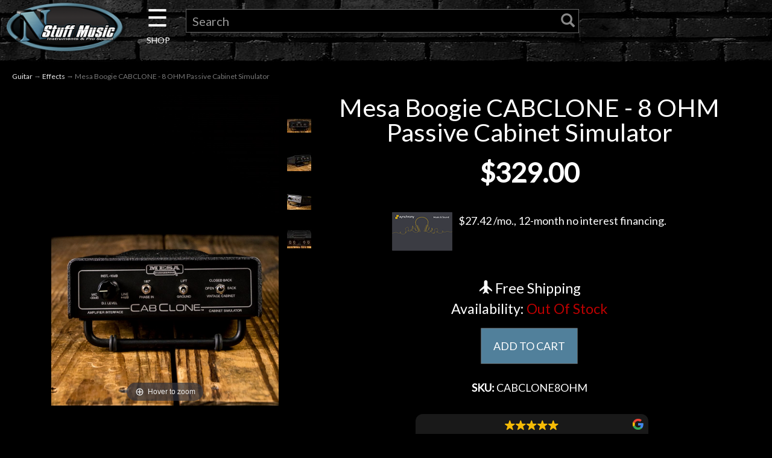

--- FILE ---
content_type: text/html; charset=utf-8
request_url: https://nstuffmusic.com/p-35390-mesa-boogie-cabclone-8-ohm-passive-cabinet-simulator.aspx
body_size: 15509
content:
<!DOCTYPE html>
<html lang="en" xmlns="http://www.w3.org/1999/xhtml">
<head>
<!-- Google Tag Manager -->
<script>(function(w,d,s,l,i){w[l]=w[l]||[];w[l].push({'gtm.start':
new Date().getTime(),event:'gtm.js'});var f=d.getElementsByTagName(s)[0],
j=d.createElement(s),dl=l!='dataLayer'?'&l='+l:'';j.async=true;j.src=
'https://www.googletagmanager.com/gtm.js?id='+i+dl;f.parentNode.insertBefore(j,f);
})(window,document,'script','dataLayer','GTM-T677NTK');</script>
<!-- End Google Tag Manager -->
	<meta http-equiv="Content-Type" content="text/html; charset=utf-8">


<title>Mesa Boogie CABCLONE - 8 OHM Passive Cabinet Simulator</title>
<meta name="description" content="The CABCLONE is a passive Cabinet Simulator/Speaker+Mic alternative with a built-in Amp Load. It provides a direct interface of your guitar amp’s Speaker Output to the input of a mixing console, microphone preamp or even direct to your converters (recorder) with or without the need for a speaker cabinet. It’s also a Compensated Headphone Driver that delivers a great sounding, great feeling headphone-friendly version of your amp’s Tone that’s perfect for late night practice sessions or anytime you want to play without others listening." />
<meta name="keywords" content="Mesa Boogie CABCLONE - 8 OHM Passive Cabinet Simulator" />




<meta http-equiv="X-UA-Compatible" content="IE=edge">
<meta name="viewport" content="width=device-width, initial-scale=1.0">

<!--Xmlpackage 'script.head' -->
<script async="" src="https://www.googletagmanager.com/gtag/js?id=G-03P53Q3SF5"></script><script>
						window.dataLayer = window.dataLayer || [];
						function gtag() { 
							dataLayer.push(arguments); 
						}
						gtag('js', new Date());

						
								gtag('config', 'G-03P53Q3SF5');
							</script><!-- Google Tag Manager -->
<script>(function(w,d,s,l,i){w[l]=w[l]||[];w[l].push({'gtm.start':
new Date().getTime(),event:'gtm.js'});var f=d.getElementsByTagName(s)[0],
j=d.createElement(s),dl=l!='dataLayer'?'&l='+l:'';j.async=true;j.src=
'https://www.googletagmanager.com/gtm.js?id='+i+dl;f.parentNode.insertBefore(j,f);
})(window,document,'script','dataLayer','GTM-PH55B4');</script>
<!-- End Google Tag Manager -->
<!--End of xmlpackage 'script.head' -->



<script src="/scripts/_skin_bundle_d9f1fca43d078d6984f56a9d1b126414?v=TWgeWJs2UzxKUXom2GkK-u-MmvuDMw75-4JfzjBTC8I1"></script>




<link href="/skins/skin_5/css/_skin_bundle?v=PC8VTPS2kOmqPEK0zmvGrGMR_9ermTQDmuTGCYyWsbQ1" rel="stylesheet"/>


	

<link rel="icon" sizes="any" href="/images/favicon/favicon.ico">

	
	


<link href="https://fonts.googleapis.com/css?family=Lato&display=swap" rel="stylesheet">
<link rel="stylesheet" type="text/css" href="https://www.nstuffmusic.com/skins/skin_5/slick/slick.css"/>
<link rel="stylesheet" type="text/css" href="https://www.nstuffmusic.com/skins/skin_5/slick/slick-theme.css"/>
<link type="text/css" rel="stylesheet" href="https://www.nstuffmusic.com/skins/skin_5/magicscroll/magicscroll.css"/>
<script type="text/javascript" src="https://www.nstuffmusic.com/skins/skin_5/magicscroll/magicscroll.js"></script>
<link type="text/css" rel="stylesheet" href="https://www.nstuffmusic.com/skins/skin_5/magicslideshow/magicslideshow.css"/>
<script type="text/javascript" src="https://www.nstuffmusic.com/skins/skin_5/magicslideshow/magicslideshow.js"></script>
<script defer async src='https://cdn.trustindex.io/loader-feed.js?4e845c7362ee9807599627bf32f'></script>
<script defer async src='https://cdn.trustindex.io/loader.js?1ab837f36c4898906736bdb2345'></script>
<script defer async src='https://cdn.trustindex.io/loader-feed.js?c03809037c230290e406c020f33'></script>
<script defer async src='https://cdn.trustindex.io/loader-feed.js?fd79c38378131208de66676154a'></script>
<script defer async src='https://cdn.trustindex.io/loader.js?21ad658389be52980656761698c'></script>

<script id="mcjs">!function(c,h,i,m,p){m=c.createElement(h),p=c.getElementsByTagName(h)[0],m.async=1,m.src=i,p.parentNode.insertBefore(m,p)}(document,"script","https://chimpstatic.com/mcjs-connected/js/users/5dff5d47ee4234ca583882c3e/ab68775eb8d03e422e768d43e.js");</script>
</head>

<body>
	<!-- Google Tag Manager (noscript) -->
	<noscript><iframe src="https://www.googletagmanager.com/ns.html?id=GTM-T677NTK"
	height="0" width="0" style="display:none;visibility:hidden"></iframe></noscript>
	<!-- End Google Tag Manager (noscript) -->
	
				<!--
					PAGE INVOCATION: /p-35390-mesa-boogie-cabclone-8-ohm-passive-cabinet-simulator.aspx
					PAGE REFERRER: 
					STORE LOCALE: en-US
					STORE CURRENCY: USD
					CUSTOMER ID: 0
					AFFILIATE ID: 0
					CUSTOMER LOCALE: en-US
					CURRENCY SETTING: USD
					CACHE MENUS: True
				-->




<!--Xmlpackage 'script.bodyopen' -->

<!--End of xmlpackage 'script.bodyopen' -->
	

	<div class="main-header navbar-inverse">
		<div class="text-center">
			
		</div>
		<div class="container-fluid">
			<div class="row header-row">
				<div class="col-xs-5 col-sm-2 logo-wrap">
						<a id="logo" class="logo" href="/default.aspx" title="N Stuff Music">
		<img src="skins/skin_5/images/n-stuff-logo-oval.png" class="img-responsive center-block store-logo logo-main-image"/>
	</a>
	
				</div>

				<div class="col-xs-7 col-sm-2 col-sm-push-8 col-md-1 col-md-push-9 header-right-info">
					<div class="pull-right cart-header">
						<ul class="user-links">

		<li>
				<a id="js-show-cart" href="#" data-toggle="modal" data-target="#minicart-modal" class="user-link" aria-disabled="true" tabindex="-1">
		<span aria-hidden="true">
			<i class="fa fa-shopping-cart"></i>
		</span>
		 (<span class="minicart-count js-minicart-count">0</span>)
	</a>



		</li>
				<li>
			<a id="js-header-checkout-link"
			   href="/shoppingcart.aspx?returnurl=%2Fp-35390-mesa-boogie-cabclone-8-ohm-passive-cabinet-simulator.aspx"
			   class="user-link checkout-link">
				<span aria-hidden="true">
					<i class="fa fa-check-square-o"></i>
				</span>
				Checkout
			</a>
		</li>

</ul>

					</div>
					<div class="clearfix"></div>
				</div>

				<div class="col-xs-12 col-sm-8 col-sm-pull-2 col-md-9 col-md-pull-1 header-middle-info">
					<div class="row search-navigation-row">
						<div class="header-middle col-xs-2 col-sm-2 col-md-1">
							<div id="mySidenav" class="sidenav">
  <a href="javascript:void(0)" class="closebtn" onclick="closeNav()">&times;</a>

  <div class="dropdown">
	  <span class="dropbtn">Guitar</span>
			<div class="dropdown-content" style="left:150px; top:0px;">
				<a href="c-5-acoustic-guitars.aspx">Acoustic Guitars</a>
				<a href="c-4-electric-guitars.aspx">Electric Guitars</a>
				<a href="c-141-bass-guitars.aspx">Bass Guitars</a>
				<a href="c-19-other-fretted.aspx">Other Fretted</a>
				<a href="c-8-amps.aspx">Amps</a>
				<a href="c-9-effects.aspx">Effects</a>
				<a href="c-1174-fretted-starter-packs.aspx">Fretted Starter Packs</a>
				<a href="c-28-used-guitar.aspx">Used Guitar Gear</a>
				<a href="c-37-used-bass.aspx">Used Bass Gear</a>
				<a href="c-3-guitar.aspx"><span class="nsmorangebold">Shop All Guitars <span class="fa fa-angle-double-right"></span></span></a>
			</div>
  </div>
  <br><br>
  <div class="dropdown">
	  <span class="dropbtn">Drums</span>
			<div class="dropdown-content" style="left:150px; top:-61px;">
				<a href="c-122-cymbals.aspx">Cymbals</a>
				<a href="c-794-acoustic-drums.aspx">Acoustic Drums</a>
				<a href="c-790-electronic-drums.aspx">Electronic Drums</a>
				<a href="c-121-percussion.aspx">Percussion</a>
				<a href="c-123-stands-and-hardware.aspx">Stands and Hardware</a>
				<a href="c-125-drum-accessories.aspx">Drum Accessories</a>
				<a href="c-762-student-drums-and-practice-pads.aspx">Student and Practice</a>
				<a href="c-31-used-drums.aspx">Used Drum Gear</a>
				<a href="c-119-drums.aspx"><span class="nsmorangebold">Shop All Drums <span class="fa fa-angle-double-right"></span></span></a>
			</div>
  </div>
  <br><br>
  <div class="dropdown">
	  <span class="dropbtn">Keyboard</span>
			<div class="dropdown-content" style="left:150px; top:-122px;">
				<a href="c-1215-digital-pianos.aspx">Digital Pianos</a>
				<a href="c-1216-keys-synths.aspx">Keys & Synths</a>
				<a href="c-126-keyboard-workstations.aspx">Keyboard Workstations</a>
				<a href="c-14-keyboard-amps.aspx">Keyboard Amps</a>
				<a href="c-133-midi-controllers.aspx">MIDI Controllers</a>
				<a href="c-128-portable-and-arranger.aspx">Portable and Arranger</a>
				<a href="c-480-keyboard-packages.aspx">Keyboard Packages</a>
				<a href="c-1172-samplers-and-sequencers.aspx">Samplers and Sequencers</a>
				<a href="c-135-keyboard-accessories.aspx">Keyboard Accessories</a>
				<a href="c-38-used-keyboard.aspx">Used Keyboard Gear</a>
				<a href="c-13-keyboard.aspx"><span class="nsmorangebold">Shop All Keyboards <span class="fa fa-angle-double-right"></span></span></a>
			</div>
  </div>  
  <br><br>
  <div class="dropdown">
	  <span class="dropbtn">Pro Audio</span>
			<div class="dropdown-content" style="left:150px; top:-182px;">
				<a href="c-509-acoustic-treatments.aspx">Acoustic Treatments</a>
				<a href="c-222-audio-recording-interfaces.aspx">Audio Recording Interfaces</a>
				<a href="c-507-standalone-and-portable-recorders.aspx">Standalone and Portable Recorders</a>
				<a href="c-1012-recording-preamps.aspx">Preamps</a>
				<a href="c-243-mixers.aspx">Mixers</a>
				<a href="c-650-pa-packages.aspx">PA Packages</a>
				<a href="c-1176-speakers.aspx">Speakers</a>
				<a href="c-246-signal-processors.aspx">Signal Processors</a>
				<a href="c-828-pro-audio-accessories.aspx">Pro Audio Accessories</a>
				<a href="c-34-used-recording.aspx">Used Pro Audio</a>				
				<a href="c-1158-pro-audio.aspx"><span class="nsmorangebold">Shop All Pro Audio <span class="fa fa-angle-double-right"></span></span></a>
			</div>
  </div>    
  <br><br>
  <div class="dropdown">
	  <span class="dropbtn">Microphones</span>
			<div class="dropdown-content" style="left:150px; top:-243px;">
				<a href="c-1075-condenser-microphones.aspx">Condenser Microphones</a>
				<a href="c-1083-drum-mic-bundles.aspx">Drum Mic Bundles</a>
				<a href="c-1076-dynamic-microphones.aspx">Dynamic Microphones</a>
				<a href="c-1080-phone-and-tablet-mics.aspx">Phone and Tablet Mics</a>
				<a href="c-1077-ribbon-microphones.aspx">Ribbon Microphones</a>
				<a href="c-1078-shotgun-microphones.aspx">Shotgun Microphones</a>
				<a href="c-1079-usb-microphones.aspx">USB Microphones</a>
				<a href="c-1081-wireless-systems.aspx">Wireless Systems</a>
				<a href="c-1082-mic-accessories.aspx">Mic Accessories</a>
				<a href="c-49-used-microphones.aspx">Used Microphones</a>
				<a href="c-1074-microphones.aspx"><span class="nsmorangebold">Shop All Microphones <span class="fa fa-angle-double-right"></span></span></a>
			</div>
  </div>    
  <br><br>
  <div class="dropdown">
	  <span class="dropbtn">DJ Gear</span>
			<div class="dropdown-content" style="left:150px; top:-304px;">
				<a href="c-286-dj-media-players.aspx">DJ Media Players</a>
				<a href="c-180-dj-mixers-and-controllers.aspx">DJ Mixers and Controllers</a>
				<a href="c-848-groove-production.aspx">Groove Production</a>
				<a href="c-287-turntables.aspx">Turntables</a>
				<a href="c-184-dj-accessories.aspx">DJ Accessories</a>
				<a href="c-33-used-dj-and-lighting.aspx">Used DJ Gear</a>				
				<a href="c-1183-dj.aspx"><span class="nsmorangebold">Shop All DJ <span class="fa fa-angle-double-right"></span></span></a>
			</div>
  </div>
  <br><br>
  <div class="dropdown">
	  <span class="dropbtn">Lighting</span>
			<div class="dropdown-content" style="left:150px; top:-365px;">
				<a href="c-257-effect-lights.aspx">Effect Lights</a>
				<a href="c-284-fog-and-bubble-machines.aspx">Fog and Bubble Machines</a>
				<a href="c-283-lasers.aspx">Lasers</a>
				<a href="c-256-lighting-controllers.aspx">Lighting Controllers</a>
				<a href="c-861-mirror-balls.aspx">Mirror Balls</a>
				<a href="c-858-moving-lights.aspx">Moving Lights</a>
				<a href="c-857-par-lights.aspx">Par Lights</a>
				<a href="c-285-spot-lights-and-strobes.aspx">Spot Lights and Strobes</a>
				<a href="c-859-wash-lights.aspx">Wash Lights</a>
				<a href="c-864-lighting-accessories.aspx">Lighting Accessories</a>
				<a href="c-33-used-dj-and-lighting.aspx">Used Lighting</a>				
				<a href="c-1184-lighting.aspx"><span class="nsmorangebold">Shop All Lighting <span class="fa fa-angle-double-right"></span></span></a>
			</div>
  </div>
  <br><br>
  <div class="dropdown">
	  <span class="dropbtn">Accessories</span>
			<div class="dropdown-content" style="left:150px; top:-426px;">
				<a href="c-176-books.aspx">Books</a>
				<a href="c-298-cables.aspx">Cables</a>
				<a href="c-1162-care-and-maintenance.aspx">Care and Maintenance</a>
				<a href="c-1163-cases-bags-and-covers.aspx">Cases, Bags, and Covers</a>
				<a href="c-1165-headphones.aspx">Headphones</a>
				<a href="c-1167-metronomes-and-tuners.aspx">Metronomes and Tuners</a>
				<a href="c-1168-fretted-parts-and-accessories.aspx">Fretted Parts and Accessories</a>
				<a href="c-1186-pickups.aspx">Pickups</a>
				<a href="c-1170-power.aspx">Power</a>
				<a href="c-1171-software-and-plugins.aspx">Software and Plugins</a>
				<a href="c-897-stands.aspx">Stands</a>
				<a href="c-105-straps.aspx">Straps</a>
				<a href="c-102-strings.aspx">Strings</a>
				<a href="c-898-band-and-orchestra.aspx">Band and Orchestra</a>
				<a href="c-899-clothing.aspx">Clothing</a>
				<a href="c-903-gift-shop.aspx">Giftshop</a>
				<a href="c-886-hearing-protection.aspx">Hearing Protection</a>
				<a href="c-288-harmonicas.aspx">Harmonicas</a>
				<a href="c-919-misc-accessories.aspx">Misc. Accessories</a>
				<a href="c-297-accessories.aspx"><span class="nsmorangebold">Shop All Accessories <span class="fa fa-angle-double-right"></span></span></a>
			</div>
  </div>  
  <br><br>
  <div class="dropdown">
	  <span class="dropbtn">Used Gear</span>
			<div class="dropdown-content" style="left:150px; top:-435px;">
				<a href="c-28-used-guitar.aspx">Used Guitar Gear</a>
				<a href="c-37-used-bass.aspx">Used Bass Gear</a>
				<a href="c-38-used-keyboard.aspx">Used Keyboard Gear</a>
				<a href="c-31-used-drums.aspx">Used Drum Gear</a>
				<a href="c-32-used-live-sound.aspx">Used Live Sound Gear</a>
				<a href="c-33-used-dj-and-lighting.aspx">Used DJ & Lighting</a>
				<a href="c-34-used-recording.aspx">Used Recording Gear</a>
				<a href="c-49-used-microphones.aspx">Used Microphones</a>
				<a href="c-6-used-gear.aspx"><span class="nsmorangebold">Shop All Used <span class="fa fa-angle-double-right"></span></span></a>
			</div>
  </div>
   <br><br>
  <div class="dropdown">
	  <span class="dropbtn"><a href="t-0-template-rentals-pittsburgh.aspx">Rentals</a></span>
  </div>  
   <br><br>
  <div class="dropdown">
	  <span class="dropbtn"><a href="http://www.littlelessonhouse.com" target="new">Lessons</a></span>
  </div>    
   <br><br>
  <div class="dropdown">
	  <span class="dropbtn"><a href="https://www.nstuffmusic.com/t-ndc-events.aspx" target="new">Next Door Cafe</a></span>
  </div>      
    <br><br>
  <div class="dropdown">
	  <span class="dropbtn">Account</span>
			<div class="dropdown-content" style="left:150px; bottom:0px;">
				<a href="/signin.aspx?returnurl=%2Fp-35390.aspx%3FsearchEngineName%3Dmesa-boogie-cabclone-8-ohm-passive-cabinet-simulator"><span class="glyphicon glyphicon-log-in"></span>&nbsp;&nbsp;Login</a>
				<a href="/account.aspx#OrderHistory">My Orders</a>

			</div>
  </div>  
 
</div>

<div id="main" style="text-align: center;">
  <span class="pancake" onclick="openNav()">&#9776; <span class="shop" style="font-size:14px; line-height:0;">SHOP</span></span>
</div>

<script>
function openNav() {
  document.getElementById("mySidenav").style.width = "400px";
  document.body.style.marginLeft = "0";
}

function closeNav() {
  document.getElementById("mySidenav").style.width = "0";
  document.body.style.marginLeft = "0";
}
</script>

						</div>
						
						<div class="col-xs-10 col-sm-10 col-md-10">
							<div class="search-wrapper">
								<div class="search-static topnav">
									<form action="/search.aspx" method="get">    <div class="search-form-group">
        <input name="searchterm" id="search-bar-input" class="form-control input-sm search-box" placeholder="Search" type="text">
        <!-- <input value="Go" class="btn btn-primary btn-sm search-go" type="submit"> -->
		<button type="submit" id="search-bar-submit"><span class="glyphicon glyphicon-search"></span></button>
        <div class="clearfix"></div>
    </div>
</form>
								</div>
							</div>
						</div>

					</div>
					<div class="clearfix"></div>
				</div>

			</div>
		</div>
	</div>
	
	<div class="main-content-wrapper">
		<div class="main-background">
			<div class="container-fluid">
					<div role="region" aria-label="breadcrumbs" class="breadcrumb">

		<span class="SectionTitleText"><a class="SectionTitleText" href="/c-3-guitar.aspx">Guitar</a> &rarr; <a class="SectionTitleText" href="/c-9-effects.aspx">Effects</a> &rarr; Mesa Boogie CABCLONE - 8 OHM Passive Cabinet Simulator</span>
	</div>

				<div class="notices">
					
				</div>
				<div id="browser-detection-notice" class="bg-warning hidden"></div>
				<!-- CONTENTS START -->
				


	<!--Xmlpackage 'product.TabbedUISerial.xml.config' -->
<div class="product-page" itemscope="" itemtype="https://schema.org/Product"><span itemprop="manufacturer" itemscope="" itemtype="https://schema.org/Organization"><meta itemprop="name" content="Mesa Boogie">
    <meta itemprop="url" content="https://nstuffmusic.com/m-41-mesa-boogie.aspx"></span><meta itemprop="url" content="https://nstuffmusic.com/p-35390-mesa-boogie-cabclone-8-ohm-passive-cabinet-simulator.aspx">
  <meta itemprop="brand" content="Mesa Boogie"><meta itemprop="image" content="https://nstuffmusic.com/images/product/large/ae00-32550.jpg" /><meta itemprop="sku" content="ae00-32550^ACCC8">
  <meta itemprop="gtin13" content="0809404004832">
  <div class="product-page-top page-row">
    <div class="row">
      <div class="col-md-12 text-center hidden-md hidden-lg hidden-xl">
        <h1 class="product-page-header" itemprop="name">Mesa Boogie CABCLONE - 8 OHM Passive Cabinet Simulator</h1>
      </div>
    </div>
    <div class="col-md-6 col-lg-5 col-xl-4 product-image-column"><div class="image-wrap product-image-wrap"><script type="text/javascript">
var ProductPicIndex_35390 = 1;
var ProductColor_35390 = '';
var boardpics_35390 = new Array();
var boardpicslg_35390 = new Array();
var boardpicslgAltText_35390 = new Array();
var boardpicslgwidth_35390 = new Array();
var boardpicslgheight_35390 = new Array();
boardpics_35390['1,'] = '/images/product/medium/ae00-32550_1_.jpg';
boardpicslg_35390['1,'] = '/images/product/large/ae00-32550_1_.jpg';
boardpicslgAltText_35390['1,'] = 'UGljdHVyZSAxIE1lc2EgQm9vZ2llIENBQkNMT05FIC0gOCBPSE0gUGFzc2l2ZSBDYWJpbmV0IFNpbXVsYXRvcg2';
boardpicslgwidth_35390['1,'] = '947';
boardpicslgheight_35390['1,'] = '1300';
boardpics_35390['2,'] = '/images/product/medium/ae00-32550_2_.jpg';
boardpicslg_35390['2,'] = '/images/product/large/ae00-32550_2_.jpg';
boardpicslgAltText_35390['2,'] = 'UGljdHVyZSAyIE1lc2EgQm9vZ2llIENBQkNMT05FIC0gOCBPSE0gUGFzc2l2ZSBDYWJpbmV0IFNpbXVsYXRvcg2';
boardpicslgwidth_35390['2,'] = '1300';
boardpicslgheight_35390['2,'] = '947';
boardpics_35390['3,'] = '/images/product/medium/ae00-32550_3_.jpg';
boardpicslg_35390['3,'] = '/images/product/large/ae00-32550_3_.jpg';
boardpicslgAltText_35390['3,'] = 'UGljdHVyZSAzIE1lc2EgQm9vZ2llIENBQkNMT05FIC0gOCBPSE0gUGFzc2l2ZSBDYWJpbmV0IFNpbXVsYXRvcg2';
boardpicslgwidth_35390['3,'] = '1300';
boardpicslgheight_35390['3,'] = '947';
boardpics_35390['4,'] = '/images/product/medium/ae00-32550_4_.jpg';
boardpicslg_35390['4,'] = '/images/product/large/ae00-32550_4_.jpg';
boardpicslgAltText_35390['4,'] = 'UGljdHVyZSA0IE1lc2EgQm9vZ2llIENBQkNMT05FIC0gOCBPSE0gUGFzc2l2ZSBDYWJpbmV0IFNpbXVsYXRvcg2';
boardpicslgwidth_35390['4,'] = '1300';
boardpicslgheight_35390['4,'] = '947';
function changecolorimg_35390() {
	var scidx = ProductPicIndex_35390 + ',' + ProductColor_35390.toLowerCase();
	document.ProductPic35390.src=boardpics_35390[scidx];
}
function popuplarge_35390() {
	var scidx = ProductPicIndex_35390 + ',' + ProductColor_35390.toLowerCase();
	var LargeSrc = encodeURIComponent(boardpicslg_35390[scidx]);
	if(boardpicslg_35390[scidx] != '') {
		window.open('/image/popup?imagePath=' + LargeSrc + '&altText=' + boardpicslgAltText_35390[scidx],'LargerImage43458','toolbar=no,location=no,directories=no,status=no,menubar=no,scrollbars=yes,resizable=yes,copyhistory=no,width=' + boardpicslgwidth_35390[scidx] + ',height=' + boardpicslgheight_35390[scidx] + ',left=0,top=0');
	} else {
		alert('There is no large image available for this picture');
	}
}
function setcolorpicidx_35390(idx) {
	ProductPicIndex_35390 = idx;
	changecolorimg_35390();
}
function setActive(element) {
	adnsf$('li.page-link').removeClass('active');
  adnsf$('a.page-number').children().remove();
	adnsf$(element).parent().addClass('active');
  adnsf$(element).append('<span class="screen-reader-only"> Selected</span>');
}
function cleansizecoloroption_35390(theVal) {
	if(theVal.indexOf('[') != -1) {
		theVal = theVal.substring(0, theVal.indexOf('['))
	}
	theVal = theVal.replace(/[\W]/g,"");
	theVal = theVal.toLowerCase();
	return theVal;
}
function setcolorpic_35390(color) {
	while(color != unescape(color)) {
		color = unescape(color);
	}
	if(color == '-,-' || color == '-') {
		color = '';
	}
	if(color != '' && color.indexOf(',') != -1) {
		color = color.substring(0,color.indexOf(',')).replace(new RegExp("'", 'gi'), '');
	}
	if(color != '' && color.indexOf('[') != -1) {
		color = color.substring(0,color.indexOf('[')).replace(new RegExp("'", 'gi'), '');
		color = color.replace(/[\s]+$/g,"");
	}
	ProductColor_35390 = cleansizecoloroption_35390(color);
	changecolorimg_35390();
	return (true);
}
</script>


				<script type='text/javascript'>
					function popupimg()
					{
						var imagePath = document.getElementById('popupImageURL').value;

						window.open(
							'/image/popup?imagePath=' + imagePath + '&altText=TWVzYSBCb29naWUgQ0FCQ0xPTkUgLSA4IE9ITSBQYXNzaXZlIENhYmluZXQgU2ltdWxhdG9y0',
							'LargerImage79339',
							'toolbar=no,location=no,directories=no,status=no,menubar=no,scrollbars=yes,resizable=yes,copyhistory=no,width=1050,height=1440,left=0,top=0');

						return true;
					}
				</script>
<div id="divProductPicZ35390" style="display:none">
</div>
<div class="medium-image-wrap" id="divProductPic35390">
<button class="button-transparent" onClick="popuplarge_35390()">
							<div class="pop-large-wrap"><img id="ProductPic35390" name="ProductPic35390" class="product-image img-responsive medium-image medium-image-cursor" title="Click here to view larger image" src="/images/product/medium/ae00-32550.jpg" alt="Mesa Boogie CABCLONE - 8 OHM Passive Cabinet Simulator" />
							</div>
							<span class="pop-large-link"></span>
						</button><input type="hidden" id="popupImageURL" value="%2fimages%2fproduct%2flarge%2fae00-32550.jpg" /></div>
<div class="image-controls"><div class="image-icons"><div class="product-gallery-items"><div class="product-gallery-item">	<button class="gallery-item-inner button-transparent" onMouseOver='setcolorpicidx_35390(1);' >		<img class='product-gallery-image' alt='Show Picture 1' src='/images/product/micro/ae00-32550_1.jpg' border='0' />	</button></div><div class="product-gallery-item">	<button class="gallery-item-inner button-transparent" onMouseOver='setcolorpicidx_35390(2);' >		<img class='product-gallery-image' alt='Show Picture 2' src='/images/product/micro/ae00-32550_2.jpg' border='0' />	</button></div><div class="product-gallery-item">	<button class="gallery-item-inner button-transparent" onMouseOver='setcolorpicidx_35390(3);' >		<img class='product-gallery-image' alt='Show Picture 3' src='/images/product/micro/ae00-32550_3.jpg' border='0' />	</button></div><div class="product-gallery-item">	<button class="gallery-item-inner button-transparent" onMouseOver='setcolorpicidx_35390(4);' >		<img class='product-gallery-image' alt='Show Picture 4' src='/images/product/micro/ae00-32550_4.jpg' border='0' />	</button></div></div></div></div></div><script type="text/javascript" src="/skins/Skin_5/magiczoomplus/magiczoomplus.js"></script><script type="text/javascript">
								  var mzOptions = {
								  zoomPosition : 'inner',
								  }
								</script><script type="text/javascript" src="/skins/Skin_5/magiczoomplus/magiczoomplus-addons.js"></script><link type="text/css" href="/skins/Skin_5/magiczoomplus/magiczoomplus.css" rel="stylesheet"><script type="text/javascript">

								  initMagicZoomPlus(35390,"");
								  function changecolorimg_35390() {
								  var scidx = ProductPicIndex_35390 + ',' + ProductColor_35390.toLowerCase();
								  MagicZoom.update(
								  document.getElementById('MagicZoomPlusImage'),
								  boardpicslg_35390[scidx],
								  boardpicslg_35390[scidx]
								  //,boardpics_35390[scidx]
								  );
								  }
								</script></div>
    <div class="col-md-6 col-lg-7 col-xl-8 product-info-column">
      <div class="product-info-wrap">
        <div class="row">
          <div class="col-md-12 text-center hidden-sm hidden-xs">
            <h1 class="product-page-header" itemprop="name">Mesa Boogie CABCLONE - 8 OHM Passive Cabinet Simulator</h1>
          </div>
        </div>
        <div id="variant-info-wrap" class="variant-info-wrap">
          <div id="variant-info-1086673" class="variant-info" style="display: block;">
            <div class="variant-price" itemprop="offers" itemscope="" itemtype="https://schema.org/Offer"><span itemprop="itemOffered" itemscope="" itemtype="https://schema.org/Product"><meta itemprop="weight" content="5.00 lbs">
                <meta itemprop="sku" content="ae00-32550^ACCC8">
                <meta itemprop="productID" content="35390">
                <meta itemprop="name" content="Mesa Boogie CABCLONE - 8 OHM Passive Cabinet Simulator Brand New Modeler">
                <meta itemprop="mpn" content="CABCLONE8OHM">
                <link itemprop="itemCondition" href="https://schema.org/NewCondition" content="new"><meta itemprop="image" content="https://nstuffmusic.com/images/product/large/ae00-32550.jpg" /><meta itemprop="gtin13" content="0809404004832">
                <meta itemprop="width" content="0.00 in">
                <meta itemprop="height" content="0.00 in">
                <meta itemprop="depth" content="0.00 in"></span><link itemprop="availability" href="https://schema.org/OutOfStock"><script>
							  fbq('track', 'ViewContent', {
								value: '329.00',
								currency: 'USD',
								content_ids: '35390',
								content_type: 'product',
								content_name: 'Mesa Boogie CABCLONE - 8 OHM Passive Cabinet Simulator',
							  });
							</script><div class="row price-wrap text-center"><div class="price-wrap">

						<div class="variant-price">
							<span></span>
							$329.00
						</div>
					<meta itemprop="price" content="329.0000" />
					<meta itemprop="priceCurrency" content="USD">
</div>


</div>
              <div class="row financing"><a href="t-purchase-options.aspx"><img alt="credit card" class="creditcard " src="/skins/skin_5/images/synchrony-card.png">$27.42 /mo., 12-month no interest financing.
												<br><br></a></div>
              <div class="row">
                <div class="col-md-12 condition text-center"></div>
              </div>
              <div class="row">
                <div class="col-md-12 text-center">
                  <h4><i class="glyphicon glyphicon-plane"></i>  Free Shipping</h4>
                </div>
              </div>
              <div class="row">
                <div class="col-md-12 text-center"></div>
              </div>
              <div class="row">
                <div class="col-md-12 text-center">
                  <div class="stock-indicator">
                    <h4><div class="stock-hint out-stock-hint" >
<span style="color: #ffffff;">Availability:</span> <span style="color: #bb0000;"> Out Of Stock</span></div></h4>
                  </div>
                </div>
              </div>
              <div class="row">
                <div class="col-md-12 text-center"><form action="/addtocart.aspx" class="form add-to-cart-form js-add-to-cart-form" id="add-to-cart-1086673" method="post"><input data-val="true" data-val-number="The field ProductId must be a number." id="product-id-1086673" name="ProductId" type="hidden" value="35390" /><input data-val="true" data-val-number="The field VariantId must be a number." id="variant-id-1086673" name="VariantId" type="hidden" value="1086673" /><input data-val="true" data-val-number="The field CartRecordId must be a number." id="cart-record-id-1086673" name="CartRecordId" type="hidden" value="0" /><input id="upsell-product-ids-1086673" name="UpsellProducts" type="hidden" value="" /><input id="return-url-1086673" name="ReturnUrl" type="hidden" value="/p-35390-mesa-boogie-cabclone-8-ohm-passive-cabinet-simulator.aspx" /><input class="js-is-wishlist" id="is-wishlist-1086673" name="IsWishlist" type="hidden" value="False" />		<div class="js-add-to-cart-errors">
			
		</div>
		<div class="form-group add-to-cart-group row margin-reset">


			<div class="width-100-percent"></div>
			<div class="col-sm-12 padding-left-0">
					<button id="35390_1086673_addToCart" type="submit" class="btn btn-primary add-to-cart js-add-to-cart-button">
						ADD TO CART
					</button>
			</div>
		</div>
<script type="text/javascript">
					adnsf$('#color-1086673').change(function () {
						if(window['setcolorpic_35390']){
							setcolorpic_35390(adnsf$(this).val());
						}
					});

					if(adnsf$('#color-1086673').length && adnsf$('#color-1086673').val() != '') {
						if(window['setcolorpic_35390']) {
							setcolorpic_35390(adnsf$('#color-1086673').val());
						}
					}
				</script>
<div class="paypal-banner-wrap" ><script type="text/javascript" data-pp-pubid="921afce680" data-pp-placementtype="120x90" data-pp-channel="vortx"></script><script type="text/javascript">	(function (d, t) {"use strict";	var s = d.getElementsByTagName(t)[0], n = d.createElement(t);	n.src = "//paypal.adtag.where.com/merchant.js";	s.parentNode.insertBefore(n, s);}(document, "script"));</script>
</div></form></div>
              </div>
              <div class="row">
                <div class="col-md-12 sku text-center"><span><strong>SKU: </strong></span>CABCLONE8OHM</div>
              </div>
              <div class="row">
                <div class="col-md-8 col-md-push-2 text-center">
                  <div src="https://cdn.trustindex.io/loader.js?1ab837f36c4898906736bdb2345"></div>
                </div>
              </div>
              <div class="row">
                <div id="VideoLink" class="hidden text-center"></div>
              </div>
            </div>
          </div>
        </div>
      </div>
    </div>
  </div>
  <div class="description" itemprop="description">
    <h2>Description</h2>
    <p><br/>
<!-- WEB DESCRIPTION START REPLACE X's WITH CONTENT -->

The CABCLONE is a passive Cabinet Simulator/Speaker+Mic alternative with a built-in Amp Load. It provides a direct interface of your guitar amp’s Speaker Output to the input of a mixing console, microphone preamp or even direct to your converters (recorder) with or without the need for a speaker cabinet. It’s also a Compensated Headphone Driver that delivers a great sounding, great feeling headphone-friendly version of your amp’s Tone that’s perfect for late night practice sessions or anytime you want to play without others listening.
<br><br>
-Built In Internal Load:
<br>
Featuring an internal (resistive type) load that can also be defeated, the CABCLONE can be used to capture a direct signal either with or without a live speaker connected to the amplifier. The CABCLONE is designed for amps rated at 150-Watts or less and our standard format is for 8 OHMs. Also available are 4 OHM and 16 OHM versions (again for amps of 150-watts or less) that allow proper impedance matching with other MESA–as well as non-MESA–amplifiers. Using this internal load scenario, you can transform any amplifier into a powerful “silent” live, recording or practice tool.
<br><br>
-D.I. (Output) Level Control:
<br>
The Front Panel features an adjustable D.I. (OUTPUT) LEVEL control that accommodates a wide range of destination input requirements ranging from MIC (-30dB) to INSTRUMENT LEVEL (-10dB) to Pro LINE LEVEL (+4DB) and anywhere in between. This adjustable pot allows you to fine tune the signal strength for virtually any kind of live or recording environment.
<br>
-Open Back, Closed Back Or Vintage Cabinet Options:
<br>
At the far right of the Front Panel there is a VOICING switch giving you three popular choices for the style of Speaker Cabinet simulated. The upper CLOSED BACK position scoops the midrange and also allows more of the upper harmonic region through, simulating the response of a 4x12 cabinet loaded with 60-watt speakers. This response is often preferable for heavily saturated rhythm and/or lead work where you want a midrange scoop and a huge sonic spread (width).
<br><br>
The center OPEN BACK position takes the lid off a bit so the upper harmonics can shine through and provide a more open, three-dimensional sound with accentuated top end. This position works well for clean work and overdriven rhythm applications where a brighter, "faster" response is in order. The lower VINTAGE CABINET position is the darkest, most compressed choice and offers the best response for single note soloing, especially when higher gain sounds are in use. This setting will keep lead work fat and round and free of “buzzy” gain artifacts. Within these three selectable Voicing positions you'll find the ability to tune the CABCLONE’s response to work well for almost any sound style.
<br><br>
In the CABCLONE’s simple Front Panel controls are the basic–but powerful–tools to control your guitar amp’s sound and get it to the Console direct with the least possible effort, time and “superfluous noise”. Now let’s jump to the Rear Panel and review the interfacing possibilities found there.

<!-- WEB DESCRIPTION END --> <br />                                                                                                                          <!-- The preceding spaces are here because some category display formats will cause the products to cascade to the right when displaying product by category. This is caused by the table below being part of the teaser sentence if you have a blank or very short active-e description. These spaces will trick the teaser sentence into thinking that it has something to display so that the table does not become part of the teaser sentence. You may need to adjust these spaces if you run into this issue.-->
<br />

SKU:  ACCC8</p>
  </div>
  <div class="summary" itemprop="summary">
    <h2>Specifications</h2>
    <p>&nbsp;</p>
  </div>
  <div class="video" itemprop="video"></div>
  <div class="upsell" itemprop="upsell"></div>
  <div class="related" itemprop="related"></div>
  <div class="ratings" itemprop="ratings">
    <h2>What Customers Are Saying</h2>
    <div src="https://cdn.trustindex.io/loader.js?21ad658389be52980656761698c"></div>
  </div>
  <div class="product-page-footer"></div>
</div>	<!--End of Xmlpackage 'product.TabbedUISerial.xml.config' -->



				<!-- CONTENTS END -->
			</div>
		</div>
	</div>

	<div class="footer-wrapper">
		<div class="container">
			<div class="row footer-row">
				<div itemscope itemtype="http://schema.org/LocalBusiness">
<span itemprop="name" style="display: none;">N Stuff Music</span>
<span itemprop="priceRange" style="display: none;">$$</span>

<div class="container-fluid">
	<div class="row">
		<div class="col-6">
			<!-- Begin MailChimp Signup Form -->
			<link href="//cdn-images.mailchimp.com/embedcode/horizontal-slim-10_7.css" rel="stylesheet" type="text/css">
			<style type="text/css">
				#mc_embed_signup{background:#000 clear:left; font:14px 'Archivo Narrow',Arial,sans-serif; width:100%;}
				/* Add your own MailChimp form style overrides in your site stylesheet or in this style block.
				   We recommend moving this block and the preceding CSS link to the HEAD of your HTML file. */
			</style>
			<div id="mc_embed_signup">
			<form action="https://nstuffmusic.us18.list-manage.com/subscribe/post?u=5dff5d47ee4234ca583882c3e&amp;id=ed67ff5a6c" method="post" id="mc-embedded-subscribe-form" name="mc-embedded-subscribe-form" class="validate" target="_blank" novalidate>
				<div id="mc_embed_signup_scroll">
			<h4 class="nsmorange">Sign up for our Newsletter</h4>	
				<input type="email" value="" name="EMAIL" class="email" id="mce-EMAIL" placeholder="Enter Your Email Address" required autocomplete="on">
				<!-- real people should not fill this in and expect good things - do not remove this or risk form bot signups-->
				<div style="position: absolute; left: -5000px;" aria-hidden="true"><input type="text" name="b_5dff5d47ee4234ca583882c3e_ed67ff5a6c" tabindex="-1" value=""></div>
				<div class="clear"><input type="submit" value="Subscribe" name="subscribe" id="mc-embedded-subscribe" class="button"></div>
				</div>
			</form>
			</div>
			<!--End mc_embed_signup-->
		</div>
	</div>
</div>
<div class="container-fluid">
	<div class="row center">
		<div class="col-sm-4">
			<a href="t-purchase-options.aspx">
				<img alt="Synchrony Financing" class="img-responsive center-block" src="/skins/skin_5/images/footerimages/synchrony-icon.png">
			</a>
		</div>
		<div class="col-sm-4">
			<a href="t-purchase-options.aspx">
				<img alt="Snap! Financing" style="width: 165px; height: 100px;"  class="img-responsive center-block" src="/skins/skin_5/images/footerimages/snap.png">
			</a>
		</div>
		<div class="col-sm-4">
				<img alt="RapidSSL" class="img-responsive center-block" src="/skins/skin_5/images/footerimages/RapidSSL_SEAL-90x50.gif">
		</div>
	</div>
</div>

	<div class="footer-menu-wrap">
	<ul class="col-sm-4 col-md-4 col-lg-4 firstMenu">
		<li class="footerHeading">Local</li>
		<li><a rel="nofollow" href="/t-0-template-about-n-stuff-music.aspx">About Us</a></li>
		<li><a rel="nofollow" href="/t-contact-n-stuff-music.aspx">Contact</a></li>
		<li><a rel="nofollow" href="/t-careers.aspx">Careers</a></li>
		<li><a rel="nofollow" href="/t-ndc-events.aspx">Next Door Cafe</a></li>
		<li><a rel="nofollow" href="http://www.littlelessonhouse.com">Little Lesson House</a></li>
		<li><a rel="nofollow" href="/t-0-template-rentals-pittsburgh.aspx">Rentals</a></li>
		<li><a rel="nofollow" href="/t-0-template-installation-services-pittsburgh.aspx">Installations</a></li>
		<li><a rel="nofollow" href="/t-0-template-guitar-service-pittsburgh.aspx">Guitar Service</a></li>
		<li><a rel="nofollow" href="/t-electronic-service-pittsburgh.aspx">Electronic Service</a></li>
	</ul>
	<ul class="col-sm-4 col-md-4 col-lg-4">
		<li class="footerHeading">Quick Links</li>
		<li><a rel="nofollow" href="/t-purchase-options.aspx">Financing & Lease-to-Own</a></li>
		<li><a rel="nofollow" href="/t-0-template-shipping-policy.aspx">Shipping</a></li>
		<li><a rel="nofollow" href="/t-0-template-return-policy.aspx">Returns</a></li>
		<li><a rel="nofollow" href="/t-0-template-privacy-policy.aspx">Privacy</a></li>
		<li><a rel="nofollow" href="p-20-gift-card.aspx">Gift Cards</a></li>
		<li><a rel="nofollow" href="/t-testimonials.aspx">Testimonials</a></li>
		<li><a href="/sitemap.aspx">Site Map</a></li>
<li>	<a target="_blank" href="https://www.facebook.com/NStuffmusic"><i class="fa fa-facebook-official nsmorange" style="font-size:30px"></i></a>&nbsp;&nbsp;
		<a target="_blank" href="https://www.instagram.com/nstuffmusic"><i class="fa fa-instagram nsmorange" style="font-size:30px"></i></a>&nbsp;&nbsp;
		<a target="_blank" href="https://www.twitter.com/nstuffmusic"><i class="fa fa-twitter-square nsmorange" style="font-size:30px"></i></a>&nbsp;&nbsp;
		<a target="_blank" href="https://www.youtube.com/nstuffmusic"><i class="fa fa-youtube-square nsmorange" style="font-size:30px"></i></a></li>
	</ul>
	<ul class="col-sm-4 col-md-4 col-lg-4">
		<li class="footerHeading">Find Us</li>
<li>Address:</li>
<a  itemprop="hasMap" href="https://www.google.com/maps/place/468+Freeport+Rd,+Blawnox,+PA+15238/@40.4958388,-79.8596666,17z/data=!3m1!4b1!4m5!3m4!1s0x8834ecc161c7288d:0xf2eb574ff3757cff!8m2!3d40.4958388!4d-79.8574779?hl=en&authuser=0" target="_blank">
<div itemprop="address" itemscope itemtype="http://schema.org/PostalAddress">
<span itemprop="name" style="display: none;">N Stuff Music</span>
<span itemprop="streetAddress">468 Freeport Rd</span> <span itemprop="addressLocality">Pittsburgh</span> <span itemprop="addressRegion">PA</span> <span itemprop="postalCode">15238</span>
</div>
</a>
<span class="nsmorange">Phone: </span><span itemprop="telephone">412-828-1003</span>
<br>
<span class="nsmorange">Email: </span><a href="mailto:sales@nstuffmusic.com?Subject=Message from N Stuff Website" target="_top"><span itemprop="email">sales@nstuffmusic.com</span></a>
<br>
<span class="nsmorange">Web: </span><a itemprop="url" href="https://www.nstuffmusic.com">www.nstuffmusic.com</a>
<br>
<span class="nsmorange"><time itemprop="openingHours" datetime="Mo,Tu,Th 10:00-20:00">Mon., Tues. and Thurs: </span>10:00 am to 8:00 pm</time>
<br>
<span class="nsmorange"><time itemprop="openingHours" datetime="Fr,Sa 10:00-17:30">Fri. and Sat.: </span>10:00 am to 5:30 pm</time>
<br>
<span class="nsmorange">Wed and Sun: </span>Closed

	</ul>
	<div class="clearfix"></div>
	</div>
</div>
<script src="/skins/skin_5/scripts/moco.smartsearch.autocomplete.js?a=2"></script>
<link href="/skins/skin_5/css/moco.smartsearch.autocomplete.css" rel="stylesheet" />
				<div class="clearfix"></div>
			</div>

			<div class="copyright">
				<br>
&copy; 2026 <a href="https://www.nstuffmusic.com" target="_blank">N Stuff Music.</a> All Rights Reserved.
			</div>

		</div>
	</div>

	<!-- Minicart modal -->
	<div class="minicart-wrap">
	<div id="minicart-modal" class="modal minicart-modal" data-keyboard="true" tabindex="-1">
		<div class="modal-dialog" role="region" aria-label="modal dialog">
			<div class="modal-content">
				<div class="modal-header">
					<button type="button" class="close" data-dismiss="modal" aria-label="Close">
						<span aria-hidden="true">
							<i class="fa fa-times-circle-o"></i>
						</span>
					</button>
					<h2 class="minicart-title modal-title">
						Shopping Cart:
						<span class="minicart-title-count js-cart-title-count">0</span>
						<span class="minicart-items-label js-cart-count-label">
Items						</span>
					</h2>
				</div>
				<div class="modal-body">
					<div class="minicart-content-wrap">
						<div class="minicart-message-area js-minicart-message-area">
							
						</div>
						<div class="minicart-contents js-minicart-contents">
								<div class="empty-mini-cart-text">
		Your shopping cart is currently empty. 
	</div>

						</div>
					</div>
				</div>
				<div class="modal-footer minicart-footer">
					<div class="row">
						<div class="col-sm-6 text-left-sm">
							<div class="minicart-discount off">
								Discounts:
								<span class="minicart-discount js-minicart-discount"></span>
							</div>
							<div class="minicart-total-area">
								<div class="minicart-total-wrap">
									Total:
									<span class="minicart-total js-minicart-total">$0.00</span>
								</div>
									<div class="minicart-save-Link">
										<a href="#" id="minicart-save-button" class="update-total-link">Update Totals</a>
									</div>
							</div>
						</div>

						<div class="col-sm-6">
							<div class="mini-cart-button-wrapper ">
								<button type="button" id="minicart-close-button" class="btn btn-default close-minicart-button">Close</button>
								<button type="button" id="minicart-checkout-button" class="btn btn-primary minicart-checkout-button" data-return-url="/p-35390-mesa-boogie-cabclone-8-ohm-passive-cabinet-simulator.aspx">Checkout</button>
							</div>
						</div>
					</div>
				</div>
			</div>
		</div>
	</div>
</div>

	<!-- Miniwish modal -->
	

	<!-- Minicart and miniwish resources (javascript and overlay html) -->
		<div class="minicart-loading-overlay js-minicart-loading-overlay off">
		<div class="minicart-overlay"></div>
		<div class="minicart-loading">
			<div class="minicart-loading-message js-minicart-loading-message">Loading...</div>
			<div class="loading-animation loading-style-dark"></div>
		</div>
	</div>

<script src="/scripts/_skin_bundle_2a59354f3da09b60835d68828d972922?v=kdf-7QzJ_71lvhQgUumLmvqe9ch32Wnp3Kyzz7tJ5GI1"></script>
<script type="text/javascript">
		adnsf$.minicart.initialize(
		{
			minicart_DeleteWaitMessage: "Deleting...",
			miniwish_MoveSingleMessage: "Moving item to cart.",
			miniwish_MoveAllMessage: "Moving all items to cart.",
			minicart_UpdateFailureMessage: "Sorry, there was an error updating your cart.",
			miniwish_UpdateFailureMessage: "Sorry, there was an error updating your wishlist.",
			minicart_CountLabel: "Items",
			minicart_CountLabelSingular: "Item",
			checkoutUrl: "/shoppingcart.aspx",
			loginUrl: "/signin.aspx"
		});
		adnsf$.minicart.cartEnabled = true;
		adnsf$.minicart.wishEnabled = false;
		adnsf$.minicart.onCheckoutPage = false;
	</script>

	<div class="live-chat-wrapper">
		<div class="live-chat">
			
	<div class="live-chat-wrapper">
		<div class="live-chat">
<script defer src="https://connect.podium.com/widget.js#API_TOKEN=76580583-b88a-428d-b292-02bed845cea7" id="podium-widget" data-api-token="76580583-b88a-428d-b292-02bed845cea7"></script>
		</div>
	</div>
	
		</div>
	</div>
	

<script src="https://cdnjs.cloudflare.com/ajax/libs/picturefill/3.0.2/picturefill.min.js" ></script>







	

	




<script type="text/javascript">
		window.postalCodeRegexConfiguration = {
			postalCodeRegexMapUrl: "/country/postalcoderegexmap",
		};
	</script>



<script src="/scripts/_skin_bundle_a2ee41cc21414746f68622c5c785e7cd?v=s_s_tB3UcvQ49PW6XeJkwdDsp4YU90ADxOTTD5qLBL81"></script>


<script type="text/javascript">
		adnsf$.initializeAddToCartForms(
		{
			ajaxAddToCartUrl: "/minicart/ajaxaddtocart",
			ajaxAddKitToCartUrl: "/minicart/ajaxaddkittocart",
			addToCartMessage: "Adding to cart",
			addToWishMessage: "Adding to wishlist",
			invalidQuatityMessage: "Please enter a valid quantity",
			addToCartFailureMessage: "Your item was not added to the cart because of an error",
			addToWishFailureMessage: "Your item was not added to the wishlist because of an error",
			checkoutUrl: "/shoppingcart.aspx",
			loginUrl: "/signin.aspx"
		});

		adnsf$.validator.unobtrusive.adapters.addSingleVal('min', 'val');
		vortx.browser.detect();
		if (vortx.browser.isIE) {
			vortx.browser.warnOfDeprecation(
				'browser-detection-notice',
				'It appears that your web browser is a bit old. For a more safe and modern experience, please change or upgrade your web browser.'
			);
		}
	</script>


<script src="https://cdnjs.cloudflare.com/ajax/libs/picturefill/3.0.2/picturefill.min.js" ></script>





<!--Xmlpackage 'script.bodyclose' -->
<script>
						var vortx = vortx || {};
						vortx.dataLayer = vortx.dataLayer || {};
						vortx.dataLayer.productImpressions = vortx.dataLayer.productImpressions || [];
						
						$(document).ready(function() {
							if(vortx.dataLayer.productImpressions.length > 0) {
								for(var i = 0; i < vortx.dataLayer.productImpressions.length; i++) {
									var product = vortx.dataLayer.productImpressions[i];
									gtag("event", "view_item_list", {
										item_list_name: product.list,
										items: [
											{
												item_id: product.id,
												item_name: product.name,
												item_list_name: product.list,
												item_brand: product.brand,
												item_category: product.category,
												item_variant: product.variant,
												index: product.position
											}
										]
									});
								}
							}
						});
						</script>
<script>
						var vortx = vortx || {};
						vortx.dataLayer = vortx.dataLayer || {};
						vortx.dataLayer.productImpressions = vortx.dataLayer.productImpressions || [];

						// send_item event for GA4 with product click
						$(document).ready(function () {
							//add click event listener for products in a grid.
							$('a.grid-product-link').click(function (e) {
								googleGa4ProductClick(e);
							});

							//add click event listener for products in a list.
							$('a.list-product-link').click(function (e) {
								googleGa4ProductClick(e);
							});

							//add click event listener for products in a featured items listing.
							$('a.featured-item-link').click(function (e) {
								googleGa4ProductClick(e);
							});
	
							// https://developers.google.com/analytics/devguides/collection/ga4/reference/events?client_type=gtag#select_item
							function googleGa4ProductClick(event) {
								var productHref = $(event.delegateTarget).attr('href'); //clicking on an image doesn't give you the href.
								var productId = getProductId(productHref);
								if(productId == 0) {
									return true; //if something went wrong do not prevent the href link from working.
								}
		
								if(vortx.dataLayer.productImpressions.length <= 0) {
									return true;
								}

								event.preventDefault(); // stop product click jumping straight to product page.
								for(var i = 0; i < vortx.dataLayer.productImpressions.length; i++) {
									if(productId == vortx.dataLayer.productImpressions[i].productId) {
										var product = vortx.dataLayer.productImpressions[i];

										// Send click with an event, then send user to product page.
										gtag("event", "select_item", {
											item_list_name: product.list,
											items: [
												{
													item_id: product.id,
													item_name: product.name,
													item_list_name: product.list,
													item_brand: product.brand,
													item_category: product.category,
													item_variant: product.variant,
													index: product.position
													}
											]
										});
										// send to product page.
										document.location = productHref;
										// stop the for loop when we have one product
										break;
									}
								}
								return true;
							};

							function getProductId(productHref) {
								try {
									var productId = 0;
									if(productHref.indexOf('/p-') !== -1) {
										productId = parseInt(productHref.split('-')[1], 10);
									} else if(productHref.indexOf('/product') !== -1) {
										var queryStringSplit = productHref.split('/')[2]; //777?returnurl=foo
										productId = parseInt(queryStringSplit.split('?')[0], 10);
									}
									return productId;
								} catch(error) {
									return 0;
								}
							};
						});
						</script>
<script>
						var vortx = vortx || {};
						vortx.dataLayer = vortx.dataLayer || {};
						vortx.dataLayer.productDetails = vortx.dataLayer.productDetails || [];

						$(document).ready(function () {
							if(vortx.dataLayer.productDetails.length > 0) {
								for(var i = 0; i < vortx.dataLayer.productDetails.length; i++) {
									var product = vortx.dataLayer.productDetails[i];

									if(product.isDefault) {
										gtag("event", "view_item", {
											currency: vortx.dataLayer.currency3LetterIso,
											value: product.price,
											items: [
												{
													item_id: product.id,
													item_name: product.name,
													item_brand: product.brand,
													item_category: product.category,
													item_variant: product.variant,
													price: product.price,
													coupon: "", // N/A
													quantity: "", // N/A default is 1
													index: product.position
												}
											]
										});
									}
								}
							}
						});
						</script>
<script>
					var vortx = vortx || {};
					vortx.dataLayer = vortx.dataLayer || {};
					vortx.dataLayer.productDetails = vortx.dataLayer.productDetails || [];

					$(document).ready(function () {
						// add the click function to every add-to-cart button
						$("button[id$='addToCart']").on('click', function () {
							if(vortx.dataLayer.productDetails.length <= 0) {
								return;
							}
							for(var i = 0; i < vortx.dataLayer.productDetails.length; i++) {
								var product = vortx.dataLayer.productDetails[i];
								var addToCartButtonId = $(this).attr('id');

								// do we have the right product?
								if(addToCartButtonId !== product.productId + '_' + product.variantId + '_addToCart') {
									continue;
								}

								// If they haven't chosen a variant, don't send the AddToCart event.
								if($('#variantSelector').length > 0 && $('#variantSelector').val() === '0') {
									return;
								}

								var productQuantity = $('#quantity-' + product.variantId).val();

								gtag("event", "add_to_cart", {
									currency: vortx.dataLayer.currency3LetterIso,
									value: product.price,
									items: [
										{
											item_id: product.productId + '-' + product.variantId,
											item_name: product.name,
											item_brand: product.brand,
											item_category: product.category,
											item_variant: product.variant,
											price: product.price,
											quantity: productQuantity,
										}
									]
								});
							}
						});
					});
					</script><script>
					var vortx = vortx || {};
					vortx.dataLayer = vortx.dataLayer || {};
					vortx.dataLayer.productDetails = vortx.dataLayer.productDetails || [];

					$(document).ready(function () {
						// add the click function to every add-to-wish button
						$("button[id$='addToWish']").on('click', function () {
							if(vortx.dataLayer.productDetails.length <= 0) {
								return;
							}
							for(var i = 0; i < vortx.dataLayer.productDetails.length; i++) {
								var product = vortx.dataLayer.productDetails[i];
								var addToWishButtonId = $(this).attr('id');

								// do we have the right product?
								if(addToWishButtonId !== product.productId + '_' + product.variantId + '_addToWish') {
									continue;
								}

								// If they haven't chosen a variant, don't send the AddToWish event.
								if($('#variantSelector').length > 0 && $('#variantSelector').val() === '0') {
									return;
								}

								//wishlist is a cart with a different name, so customers can add quantity.
								var productQuantity = $('#quantity-' + product.variantId).val();

								gtag("event", "add_to_wish", {
									currency: vortx.dataLayer.currency3LetterIso,
									value: product.price,
									items: [
										{
											item_id: product.productId + '-' + product.variantId,
											item_name: product.name,
											item_brand: product.brand,
											item_category: product.category,
											item_variant: product.variant,
											price: product.price,
											quantity: productQuantity,
										}
									]
								});
							}
						});
					});
					</script><script>
						var vortx = vortx || {};
						vortx.dataLayer = vortx.dataLayer || {};
						vortx.dataLayer.cartProducts = vortx.dataLayer.cartProducts || [];

						var checkoutValue = 0;
						var checkoutItems = [];
							
						$(document).ready(function () {
							if(vortx.dataLayer.cartProducts.length > 0) {
								for(var i = 0; i < vortx.dataLayer.cartProducts.length; i++) {
									var product = vortx.dataLayer.cartProducts[i];
									checkoutValue += product.price * product.quantity;
			
									checkoutItems.push({
										item_id: product.id,
										item_name: product.name,
										item_brand: product.brand,
										item_category: product.category,
										item_variant: product.variant,
										price: product.price,
										quantity: product.quantity,
										coupon: '' // N/A
									});
								}
								gtag("event", "begin_checkout", {
									currency: vortx.dataLayer.currency3LetterIso,
									value: checkoutValue,
									items: checkoutItems
								});
							}
						});
						</script>
<script>
						var vortx = vortx || {};
						vortx.dataLayer = vortx.dataLayer || {};
						vortx.dataLayer.orderedProducts = vortx.dataLayer.orderedProducts || [];
						vortx.dataLayer.orderDetails = vortx.dataLayer.orderDetails || [];

						const orderItems = [];

						$(document).ready(function () {
							if(vortx.dataLayer.orderedProducts.length > 0) {
								for(var i = 0; i < vortx.dataLayer.orderedProducts.length; i++) {
									var product = vortx.dataLayer.orderedProducts[i];

									orderItems.push({
										item_id: product.id,
										item_name: product.name,
										item_brand: product.brand,
										item_category: product.category,
										item_variant: product.variant,
										price: product.price,
										quantity: product.quantity,
										coupon: '' // N/A
									});
								}
							}
	
							// should only be one order.
							if(vortx.dataLayer.orderDetails.length == 1)
							{
								var order = vortx.dataLayer.orderDetails[0];
		
								gtag("event", "purchase", {
									transaction_id: order.orderNumber,
									value: order.orderTotal,
									tax: order.taxAmount,
									shipping: order.shippingAmount,
									currency: vortx.dataLayer.currency3LetterIso,
									coupon: order.promos,
									items: orderItems 
								});
							}
						});
						</script>
<script>
						var vortx = vortx || {};
						vortx.dataLayer = vortx.dataLayer || {};
						vortx.dataLayer.searchTerm = vortx.dataLayer.searchTerm || '';

						var searchTerm = vortx.dataLayer.searchTerm;
						$(document).ready(function () {
							if(vortx.dataLayer.searchTerm.length > 0) {
								gtag("event", "search", {
									search_term: vortx.dataLayer.searchTerm
								});
							}
						});
						</script>

<!--End of xmlpackage 'script.bodyclose' -->



	<!--Xmlpackage 'promo-window' -->
<script>
						(function(options) {
							$(function(){
								if (Cookies.get('promoWindow') == 'visited') {
									return false;
								} 
								else {
									setTimeout(function () {
										$('#promoWindow').fadeIn("fast");
									}, options.windowDelay);
									$(".promoClose").on("click", function(){
										$("#promoWindow").remove();
									});
									Cookies.set('promoWindow', 'visited', { expires: options.cookieExpires });
								}
							});
						})
						({
						windowDelay: 5000,
						cookieExpires: 7
						});
					</script>

<!--End of xmlpackage 'promo-window' -->

	
<script type="text/javascript" src="/_Incapsula_Resource?SWJIYLWA=719d34d31c8e3a6e6fffd425f7e032f3&ns=2&cb=1484001673" async></script></body>
</html>